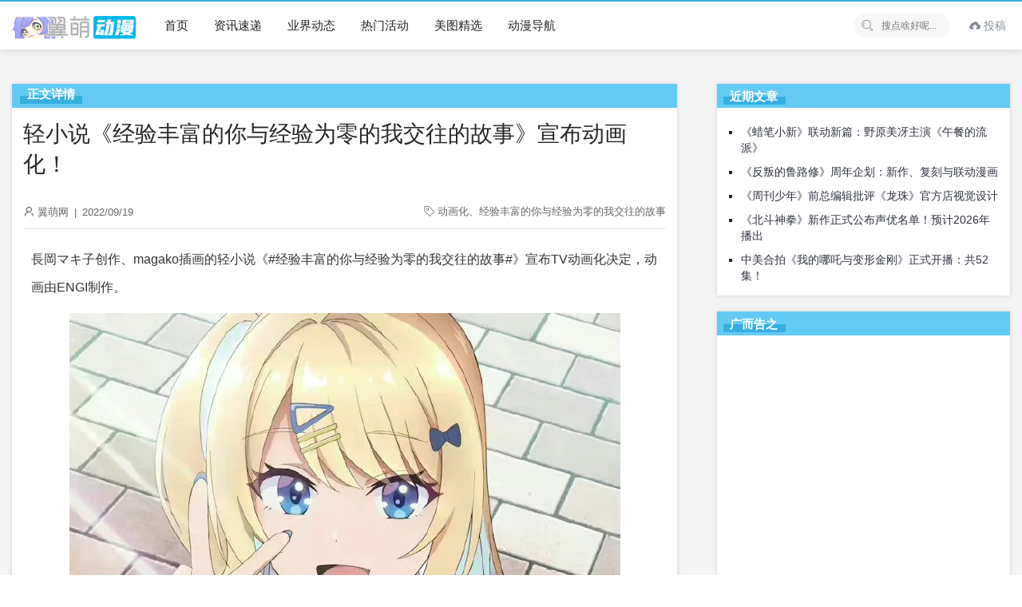

--- FILE ---
content_type: text/html; charset=UTF-8
request_url: https://www.yimoe.cc/article/4754.html
body_size: 6799
content:
<!doctype html>
<html lang="zh-CN">
<head>
<meta charset="UTF-8" />
<meta name="viewport" content="width=device-width, initial-scale=1" />
<title>轻小说《经验丰富的你与经验为零的我交往的故事》宣布动画化！ - 翼萌网</title>
<meta name="keywords" content="动画化,经验丰富的你与经验为零的我交往的故事" />
<meta name="description" content="長岡マキ子创作、magako插画的轻小说《#经验丰富的你与经验为零的我交往的故事#》宣布TV动画化决定，动画由ENGI制作。【STAFF】原作：長岡マキ子（フ" />
<link rel='stylesheet' id='ncHighlightCss-css'  href='https://www.yimoe.cc/wp-content/plugins/nicetheme-jimu/modules/base/assets/highlight/styles/a11y-dark.css?ver=0.6.9' media='all' />
<link rel='stylesheet' id='jimu-lightgallery-css'  href='https://www.yimoe.cc/wp-content/plugins/nicetheme-jimu/modules/base/assets/lightGallery/css/lightgallery.min.css?ver=0.6.9' media='all' />
<link rel='stylesheet' id='jimu-css'  href='https://www.yimoe.cc/wp-content/plugins/nicetheme-jimu/modules/jimu.css?ver=0.6.9' media='all' />
<link rel='stylesheet' id='layui-style-css'  href='https://www.yimoe.cc/layui/css/layui.css?ver=2.7.6' media='all' />
<link rel='stylesheet' id='little-style-css'  href='https://www.yimoe.cc/wp-content/themes/little/style.css?ver=5.5.11' media='all' />
<script src='https://www.yimoe.cc/wp-includes/js/jquery/jquery.js?ver=1.12.4-wp' id='jquery-core-js'></script>
<link href="/favicon.ico" rel="shortcut icon" />
</head>
<body class="post-template-default single single-post postid-4754 single-format-standard">
    <div class="multi-container">
        <header class="multi-header-box">
            <div class="multi-main-box">
                <div class="multi-logo-box multi-left">
                    <a href="https://www.yimoe.cc"><img src="/wp-content/themes/little/images/logo.png" alt="翼萌网"></a>
                </div>
                <div class="multi-header-menu multi-left layui-hide-xs">
                    <ul class="layui-nav multi-nav-white">
                        <li class="layui-nav-item"><a href="/" style="font-size: 15px;">首页</a></li>
<li class="layui-nav-item"><a href="https://www.yimoe.cc/news" style="font-size: 15px;">资讯速递</a></li>
<li class="layui-nav-item"><a href="https://www.yimoe.cc/news/yejie" style="font-size: 15px;">业界动态</a></li>
<li class="layui-nav-item"><a href="https://www.yimoe.cc/huodong" style="font-size: 15px;">热门活动</a></li>
<li class="layui-nav-item"><a href="https://www.yimoe.cc/meitu" style="font-size: 15px;">美图精选</a></li>
<li class="layui-nav-item"><a target="_blank" href="https://d.yimoe.cc/" style="font-size: 15px;">动漫导航</a></li>
                    </ul>
                </div>
                <div class="multi-xs-menu multi-right layui-show-xs-inline">
                    <i class="layui-icon layui-icon-more multi-xsmenu-js" style="font-size: 26px;"></i>
                    <div class="multi-xs-menu-data">
                        <div class="menu-data-bg"></div>
                        <ul class="layui-nav multi-nav-white layui-nav-tree">
                            <li class="layui-nav-item"><a href="/" style="font-size: 15px;">首页</a></li>
<li class="layui-nav-item"><a href="https://www.yimoe.cc/news" style="font-size: 15px;">资讯速递</a></li>
<li class="layui-nav-item"><a href="https://www.yimoe.cc/news/yejie" style="font-size: 15px;">业界动态</a></li>
<li class="layui-nav-item"><a href="https://www.yimoe.cc/huodong" style="font-size: 15px;">热门活动</a></li>
<li class="layui-nav-item"><a href="https://www.yimoe.cc/meitu" style="font-size: 15px;">美图精选</a></li>
<li class="layui-nav-item"><a target="_blank" href="https://d.yimoe.cc/" style="font-size: 15px;">动漫导航</a></li>
                        </ul>
                    </div>
                </div>

                <div class="multi-xs-menu multi-right layui-show-xs-inline">
                    <i class="layui-icon layui-icon-search multi-xssearch-js" style="font-size: 22px;font-weight: bold;"></i>
                    <div class="multi-xs-search-data">
                        <form action="https://www.yimoe.cc" method="get">
                            <button class="btn-search" type="submit"><i class="layui-icon layui-icon-search" style="font-size: 20px;opacity: .6"></i></button>
                            <input class="top-input" name="s" type="text" autocomplete="off" placeholder="搜点啥好呢..." title="搜点啥好呢...">
                        </form>
                        <span class="popsearch-close">
                            <i class="layui-icon layui-icon-close" style="font-size: 20px;"></i>
                        </span>
                    </div>
                </div>

                				
				<div class="multi-header-data multi-right">
										<ul class="layui-nav multi-nav-white layui-hide-xs">
						<li style="line-height: 58px;" class="layui-nav-item">
							<a href="/tougao" style="padding:0 5px;display:inline-block;color: #848e99!important;"><i class="layui-icon layui-icon-upload"></i> 投稿</a>
						</li>
					</ul>
                    
                </div>

                
                <div class="multi-header-search multi-right layui-hide-xs">
                    <form action="https://www.yimoe.cc" method="get">
                        <button class="iconfont-hd btn-search" type="submit"><i class="layui-icon layui-icon-search"></i></button>
                        <input class="top-input" name="s" type="text" autocomplete="off" placeholder="搜点啥好呢..." title="搜点啥好呢...">
                    </form>
                </div>
            </div>
        </header><!-- #masthead -->

        <div id="content" class="multi-content"><div class="multi-single-header layui-clear">
    <div class="multi-main-box">
        <div class="layui-col-md12">
            <div class="multi-breadcrimb-box"></div>
        </div>
    </div>
</div>

<div id="single-page" class="multi-content-area">
    <main class="multi-main-box">
        <div class="layui-row multi-content-main">
            <div class="layui-col-md8 layui-tmargin-15px multi-single-content" style="box-shadow:0 0 5px rgb(0 0 0 / 15%);padding:14px;border-top:30px solid #63caf3;background-color:#fff;">
            <span class="zhengwen">正文详情</span>
                
                <div class="layui-col-md12 multi-single-header">
                    <h1>轻小说《经验丰富的你与经验为零的我交往的故事》宣布动画化！</h1>                    <div class="multi-single-meta layui-clear">
                        <div class="multi-left">
                            <i class="layui-icon layui-icon-username" style="font-size:14px;"></i>
                            翼萌网                            <span style="padding:0 3px;">|</span>
                            <time datetime="2022-09-19 18:45:54">2022/09/19</time>
                                                    </div>
                        <div class="multi-right">
                            <div class="meta-tags multi-left" style="margin-left:15px;"><i class="layui-icon layui-icon-note" style="font-size:13px;"></i> <a href="https://www.yimoe.cc/article/tag/%e5%8a%a8%e7%94%bb%e5%8c%96" rel="tag">动画化</a>、<a href="https://www.yimoe.cc/article/tag/%e7%bb%8f%e9%aa%8c%e4%b8%b0%e5%af%8c%e7%9a%84%e4%bd%a0%e4%b8%8e%e7%bb%8f%e9%aa%8c%e4%b8%ba%e9%9b%b6%e7%9a%84%e6%88%91%e4%ba%a4%e5%be%80%e7%9a%84%e6%95%85%e4%ba%8b" rel="tag">经验丰富的你与经验为零的我交往的故事</a></div> 
                        </div>
                    </div>
                    <!-- .entry-meta -->
                </div>
                <div class="layui-col-md12" style="padding:0px 10px;">
                    <div class="multi-single-main">
                        <article id="post-4754" class="post-countent-data layui-text">
                            <div class="nc-light-gallery"><p>長岡マキ子创作、magako插画的轻小说《#经验丰富的你与经验为零的我交往的故事#》宣布TV动画化决定，动画由ENGI制作。</p>
<p><img alt="轻小说《经验丰富的你与经验为零的我交往的故事》宣布动画化！-翼萌网" class="aligncenter" src="https://i2.wp.com/tva4.sinaimg.com/mw690/6c72b0a3ly1h673lgww4bj20ku0tgmzg.jpg" /></p>
<p><img alt="轻小说《经验丰富的你与经验为零的我交往的故事》宣布动画化！-翼萌网" class="aligncenter" src="https://i2.wp.com/tva1.sinaimg.com/mw690/6c72b0a3ly1h673lgxciuj20ku0mimyd.jpg" /></p>
<p>【STAFF】<br />
原作：長岡マキ子（ファンタジア文庫『経験済みなキミと、経験ゼロなオレが、お付き合いする話。』／KADOKAWA刊）<br />
角色原案：magako<br />
监督：大庭秀昭<br />
系列构成：福田裕子<br />
角色设计：伊藤陽祐<br />
动画制作：ENGI</p>
</div>                        </article>
												<div class="cxtheme-view-share">
							<div class="bottom-single-data">
								<div class="layui-btn-container">
									<button class="layui-btn layui-btn-radius layui-btn-normal cxbtn-postlive cxajax-action-js " data-action="cxajax_postlive" data-postid="4754">
										<i class="layui-icon layui-icon-praise" style="position:relative;top:1px;"></i>
										<span> 0人点赞</span>
									</button>
								</div>
							</div>
						</div>
						<div style="margin-top:10px;padding:15px 5px 15px 10px;border-top:1px dashed #cecece;border-bottom:1px dashed #cecece;">
							<p><strong>所属分类：</strong><span class="layui-breadcrumb">
                    <a href="https://www.yimoe.cc/news/quwen" rel="category tag">热点推荐</a>/<a href="https://www.yimoe.cc/news" rel="category tag">资讯速递</a>                </span></p>
							<p style="padding-top: 8px;"><strong>本文地址：</strong><a href="https://www.yimoe.cc/article/4754.html" title="轻小说《经验丰富的你与经验为零的我交往的故事》宣布动画化！" target="_blank">https://www.yimoe.cc/article/4754.html</a></p>
							<p style="padding-top: 8px;"><strong>版权声明：</strong>本文在<a rel="license nofollow" target="_blank" href="/go.php?url=creativecommons.org/licenses/by-nc-sa/3.0/cn/">共享署名 3.0 协议</a>下提供，转载请注明出处。</p>
						</div>
                    </div>
                </div><!-- col.md12 -->

                                <div class="layui-col-md12 layui-tmargin-15px">
                    <div class="cxtheme-nextandprev-box">
                        <div class="cxnextadnprev-box cxprev-box">
                                                            <a href="https://www.yimoe.cc/article/4752.html" class="flex paged-item">
                                    <div class="paged-main" style="text-align: center;">
                                        <h5><i class="layui-icon layui-icon-left"></i> 上一篇</h5>
                                        <h3>TV动画《后宫之乌》，将于2022年10月1日开播！</h3>
                                    </div>
                                </a>
                                                        </div>
                        <div class="cxnextadnprev-box cxnext-box">
                                                            <a href="https://www.yimoe.cc/article/4757.html" class="flex paged-item">
                                    <div class="paged-main" style="text-align:center;">
                                        <h5>下一篇 <i class="layui-icon layui-icon-right"></i></h5>
                                        <h3>TV动画《更衣人偶坠入爱河》续篇制作决定！</h3>
                                    </div>
                                </a>
                                                        </div>
                    </div> <!-- nextandprev.end -->
                </div>
                
                
            </div>

            <div class="layui-col-md4 layui-ms-type multi-single-sidebar" id="float-sidebar">
    <div class="layui-col-md12 layui-tmargin-15px">
        
		<div id="recent-posts-2" class="widget widget_recent_entries">
		<h3><span>近期文章</span></h3>
		<ul>
											<li>
					<a href="https://www.yimoe.cc/article/11640.html">《蜡笔小新》联动新篇：野原美冴主演《午餐的流派》</a>
									</li>
											<li>
					<a href="https://www.yimoe.cc/article/11639.html">《反叛的鲁路修》周年企划：新作、复刻与联动漫画</a>
									</li>
											<li>
					<a href="https://www.yimoe.cc/article/11638.html">《周刊少年》前总编辑批评《龙珠》官方店视觉设计</a>
									</li>
											<li>
					<a href="https://www.yimoe.cc/article/11637.html">《北斗神拳》新作正式公布声优名单！预计2026年播出</a>
									</li>
											<li>
					<a href="https://www.yimoe.cc/article/11636.html">中美合拍《我的哪吒与变形金刚》正式开播：共52集！</a>
									</li>
					</ul>

		</div><div id="custom_html-5" class="widget_text widget widget_custom_html"><h3><span>广而告之</span></h3><div class="textwidget custom-html-widget"><script async src="https://pagead2.googlesyndication.com/pagead/js/adsbygoogle.js?client=ca-pub-3229424532502968" crossorigin="anonymous"></script>
<!-- 导航 -->
<ins class="adsbygoogle" style="display: inline-block; width: 100%; height: 300px;" data-ad-client="ca-pub-3229424532502968" data-ad-slot="7585592072"></ins>
<script>
     (adsbygoogle = window.adsbygoogle || []).push({});
</script></div></div><div id="tag_cloud-4" class="widget widget_tag_cloud"><h3><span>热门话题</span></h3><div class="tagcloud"><a href="https://www.yimoe.cc/article/tag/%e6%8f%92%e7%94%bb" class="tag-cloud-link tag-link-1163 tag-link-position-1" style="font-size: 12.21686746988pt;" aria-label="插画 (54个项目)">插画</a>
<a href="https://www.yimoe.cc/article/tag/%e6%bc%ab%e7%94%bb" class="tag-cloud-link tag-link-138 tag-link-position-2" style="font-size: 22pt;" aria-label="漫画 (208个项目)">漫画</a>
<a href="https://www.yimoe.cc/article/tag/%e5%b0%91%e5%a5%b3" class="tag-cloud-link tag-link-556 tag-link-position-3" style="font-size: 16.602409638554pt;" aria-label="少女 (99个项目)">少女</a>
<a href="https://www.yimoe.cc/article/tag/%e9%93%b6%e9%ad%82" class="tag-cloud-link tag-link-571 tag-link-position-4" style="font-size: 8.6746987951807pt;" aria-label="银魂 (33个项目)">银魂</a>
<a href="https://www.yimoe.cc/article/tag/%e5%a3%b0%e4%bc%98" class="tag-cloud-link tag-link-438 tag-link-position-5" style="font-size: 19.469879518072pt;" aria-label="声优 (147个项目)">声优</a>
<a href="https://www.yimoe.cc/article/tag/%e6%96%b0%e7%95%aa" class="tag-cloud-link tag-link-56 tag-link-position-6" style="font-size: 14.072289156627pt;" aria-label="新番 (69个项目)">新番</a>
<a href="https://www.yimoe.cc/article/tag/%e9%be%99%e7%8f%a0" class="tag-cloud-link tag-link-384 tag-link-position-7" style="font-size: 8.8433734939759pt;" aria-label="龙珠 (34个项目)">龙珠</a>
<a href="https://www.yimoe.cc/article/tag/%e6%97%a5%e6%9c%ac%e6%bc%ab%e7%94%bb" class="tag-cloud-link tag-link-559 tag-link-position-8" style="font-size: 8pt;" aria-label="日本漫画 (30个项目)">日本漫画</a>
<a href="https://www.yimoe.cc/article/tag/%e5%8a%a8%e7%94%bb" class="tag-cloud-link tag-link-152 tag-link-position-9" style="font-size: 20.481927710843pt;" aria-label="动画 (167个项目)">动画</a>
<a href="https://www.yimoe.cc/article/tag/%e5%8a%a8%e6%bc%ab" class="tag-cloud-link tag-link-315 tag-link-position-10" style="font-size: 16.602409638554pt;" aria-label="动漫 (99个项目)">动漫</a>
<a href="https://www.yimoe.cc/article/tag/%e6%bc%ab%e7%94%bb%e5%ae%b6" class="tag-cloud-link tag-link-632 tag-link-position-11" style="font-size: 12.21686746988pt;" aria-label="漫画家 (54个项目)">漫画家</a>
<a href="https://www.yimoe.cc/article/tag/%e6%b8%b8%e6%88%8f" class="tag-cloud-link tag-link-220 tag-link-position-12" style="font-size: 19.301204819277pt;" aria-label="游戏 (142个项目)">游戏</a>
<a href="https://www.yimoe.cc/article/tag/%e7%be%8e%e5%9b%be" class="tag-cloud-link tag-link-256 tag-link-position-13" style="font-size: 14.746987951807pt;" aria-label="美图 (77个项目)">美图</a>
<a href="https://www.yimoe.cc/article/tag/%e6%97%b6%e9%97%b4" class="tag-cloud-link tag-link-654 tag-link-position-14" style="font-size: 11.710843373494pt;" aria-label="时间 (50个项目)">时间</a>
<a href="https://www.yimoe.cc/article/tag/%e6%89%8b%e5%8a%9e" class="tag-cloud-link tag-link-124 tag-link-position-15" style="font-size: 10.867469879518pt;" aria-label="手办 (45个项目)">手办</a>
<a href="https://www.yimoe.cc/article/tag/%e6%bc%ab%e5%b1%95" class="tag-cloud-link tag-link-103 tag-link-position-16" style="font-size: 8.3373493975904pt;" aria-label="漫展 (31个项目)">漫展</a>
<a href="https://www.yimoe.cc/article/tag/%e7%94%bb%e5%b8%88" class="tag-cloud-link tag-link-504 tag-link-position-17" style="font-size: 10.192771084337pt;" aria-label="画师 (41个项目)">画师</a>
<a href="https://www.yimoe.cc/article/tag/%e6%96%b0%e6%b5%b7%e8%af%9a" class="tag-cloud-link tag-link-375 tag-link-position-18" style="font-size: 9.1807228915663pt;" aria-label="新海诚 (35个项目)">新海诚</a></div>
</div>    </div>
</div>
        </div>

    </main><!-- #main -->
		<div class="layui-row multi-xgpost-box layui-hide-xs">
		<div class="multi-main-box">
			<div class="multi-main-title" style="background-color:#63caf3;height:32px;margin:0;">
				<h2 style="border-bottom:solid 10px #35afe0;height:23px;color:#fff;font-weight:700;position:relative;top:-5px;padding:0 10px;">相关推荐</h2>
			</div>
            <ul class="multi-postlist layui-clear" style="background-color:#fff;">
                <li><div class="post-archive transform-scale"><a href="https://www.yimoe.cc/article/11640.html"><div class="scale-thumb-box"><div class="post-thumb-box"><img src="/img/jiazai2.gif" lay-src="https://images.ali213.net/picfile/pic/2025/12/07/584_2025120791730733.png" class="fengmian"><span class="overlay"></span></div></div></a><div class="post-meta-box"><a href="https://www.yimoe.cc/article/11640.html"><h3>《蜡笔小新》联动新篇：野原美冴主演《午餐的流派》</h3><div class="post-metadata"><span class="multi-left"><i class="layui-icon layui-icon-time" style="position:relative;top:1px; font-size:15px;"></i> 刚刚</span><span class="multi-right"><i class="layui-icon layui-icon-praise" style="position:relative;top:2px;"></i> 0</span></div></a></div></div></li><li><div class="post-archive transform-scale"><a href="https://www.yimoe.cc/article/11639.html"><div class="scale-thumb-box"><div class="post-thumb-box"><img src="/img/jiazai2.gif" lay-src="https://images.ali213.net/picfile/pic/2025/12/07/584_2025120785258390.png" class="fengmian"><span class="overlay"></span></div></div></a><div class="post-meta-box"><a href="https://www.yimoe.cc/article/11639.html"><h3>《反叛的鲁路修》周年企划：新作、复刻与联动漫画</h3><div class="post-metadata"><span class="multi-left"><i class="layui-icon layui-icon-time" style="position:relative;top:1px; font-size:15px;"></i> 刚刚</span><span class="multi-right"><i class="layui-icon layui-icon-praise" style="position:relative;top:2px;"></i> 0</span></div></a></div></div></li><li><div class="post-archive transform-scale"><a href="https://www.yimoe.cc/article/11638.html"><div class="scale-thumb-box"><div class="post-thumb-box"><img src="/img/jiazai2.gif" lay-src="https://images.ali213.net/picfile/pic/2025/12/07/584_2025120782901522.jpg" class="fengmian"><span class="overlay"></span></div></div></a><div class="post-meta-box"><a href="https://www.yimoe.cc/article/11638.html"><h3>《周刊少年》前总编辑批评《龙珠》官方店视觉设计</h3><div class="post-metadata"><span class="multi-left"><i class="layui-icon layui-icon-time" style="position:relative;top:1px; font-size:15px;"></i> 刚刚</span><span class="multi-right"><i class="layui-icon layui-icon-praise" style="position:relative;top:2px;"></i> 0</span></div></a></div></div></li><li><div class="post-archive transform-scale"><a href="https://www.yimoe.cc/article/11637.html"><div class="scale-thumb-box"><div class="post-thumb-box"><img src="/img/jiazai2.gif" lay-src="https://images.ali213.net/picfile/pic/2025/12/07/584_2025120774453678.png" class="fengmian"><span class="overlay"></span></div></div></a><div class="post-meta-box"><a href="https://www.yimoe.cc/article/11637.html"><h3>《北斗神拳》新作正式公布声优名单！预计2026年播出</h3><div class="post-metadata"><span class="multi-left"><i class="layui-icon layui-icon-time" style="position:relative;top:1px; font-size:15px;"></i> 刚刚</span><span class="multi-right"><i class="layui-icon layui-icon-praise" style="position:relative;top:2px;"></i> 0</span></div></a></div></div></li>            </ul>
        </div>
    </div>
    </div><!-- #primary -->

	<footer class="multi-footer">
        <div class="multi-main-box">
            <div class="footer-content-box" style="font-size:13px;">
                <div class="aboutus_link layui-hide-xs">
                     <a target="_blank" rel="noopener noreferrer" href="/topic/aboutus/">关于本站</a>
<a href="https://www.yimoe.cc/sm">服务声明</a>
<a target="_blank" rel="noopener noreferrer" href="https://weibo.com/kankl">官方微博</a>
<a target="_blank" rel="noopener noreferrer" href="/hezuo#lg=1&#038;slide=0">商务合作</a>
                </div>
                <div class="footer-desc">
                    <span class="layui-hide-xs">如有侵犯您权益的内容，请将邮件发送到：<a target="_blank" rel="nofollow" href="mailto:acgxc@qq.com" title="acgxc@qq.com" style="color:#c7c7c7">投诉邮箱</span>                </div>
                <div class="layui-btn layui-btn-primary footer-email-box" style="width:42px;height:42px;border:0;padding:0px 0px;">
					<a href="/wxgzh#lg=1&slide=0" rel="noopener noreferrer nofollow" target="_blank" title="关注公众号">
						<img src="/wp-content/uploads/2022/10/2022100607571290.png" alt="公众号" style="width: 42px;height: 42px;"></a>
                </div>
            </div>
                                </div>
        <div class="footer-copyright">
			<div class="multi-main-box">
				<span><span style="font-size: 13px">Copyright © 2013-2025 <a href="/" target="_blank" title="翼萌网" style="color:#b1afaf">Yimoe.</a>  All Rights Reserved.</span></span>
				<span class="multi-right layui-hide-xs" style="font-size: 13px;">综合动漫门户</span>
			</div>
		</div>
	</footer><!-- #colophon -->

</div><!-- #page -->
<script>
var _hmt = _hmt || [];
(function() {
  var hm = document.createElement("script");
  hm.src = "https://hm.baidu.com/hm.js?b881d0263d28a53943ab7784d746784b";
  var s = document.getElementsByTagName("script")[0]; 
  s.parentNode.insertBefore(hm, s);
})();
</script>
<script src='https://www.yimoe.cc/wp-content/plugins/nicetheme-jimu/modules/base/assets/highlight/highlight.pack.js?ver=0.6.9' id='ncHighlightJs-js'></script>
<script src='https://www.yimoe.cc/wp-content/plugins/nicetheme-jimu/modules/base/assets/lightGallery/js/lightgallery-all.min.js?ver=0.6.9' id='jimu-lightgallery-js'></script>
<script src='https://www.yimoe.cc/wp-content/plugins/nicetheme-jimu/modules/base/assets/lightGallery/js/lightgallery-load.min.js?ver=0.6.9' id='jimu-lightgallery-load-js'></script>
<script src='https://www.yimoe.cc/wp-content/plugins/nicetheme-jimu/modules/jimu.js?ver=0.6.9' id='jimu-js'></script>
<script src='https://www.yimoe.cc/layui/layui.js?ver=2.7.6' id='layui-js-js'></script>
<script id='little-js-js-extra'>
var cxtheme = {"themedir":"https:\/\/www.yimoe.cc\/wp-content\/themes\/little","ajaxurl":"https:\/\/www.yimoe.cc\/wp-admin\/admin-ajax.php"};
</script>
<script src='https://www.yimoe.cc/wp-content/themes/little/js/main.js?ver=5.5.11' id='little-js-js'></script>

<script type="text/javascript">
layui.use('flow', function(){var flow = layui.flow;flow.lazyimg(); });
</script>
<!-- 折叠JS -->
<script type="text/javascript">jQuery(document).ready(function(jQuery){jQuery('.collapseButton').click(function(){jQuery(this).parent().parent().find('.xContent').slideToggle('slow')})});</script>
</body>
</html>

--- FILE ---
content_type: text/html; charset=utf-8
request_url: https://www.google.com/recaptcha/api2/aframe
body_size: 270
content:
<!DOCTYPE HTML><html><head><meta http-equiv="content-type" content="text/html; charset=UTF-8"></head><body><script nonce="dJNAwmBRZrOKWqX2ZgGgYA">/** Anti-fraud and anti-abuse applications only. See google.com/recaptcha */ try{var clients={'sodar':'https://pagead2.googlesyndication.com/pagead/sodar?'};window.addEventListener("message",function(a){try{if(a.source===window.parent){var b=JSON.parse(a.data);var c=clients[b['id']];if(c){var d=document.createElement('img');d.src=c+b['params']+'&rc='+(localStorage.getItem("rc::a")?sessionStorage.getItem("rc::b"):"");window.document.body.appendChild(d);sessionStorage.setItem("rc::e",parseInt(sessionStorage.getItem("rc::e")||0)+1);localStorage.setItem("rc::h",'1765149277220');}}}catch(b){}});window.parent.postMessage("_grecaptcha_ready", "*");}catch(b){}</script></body></html>

--- FILE ---
content_type: text/css
request_url: https://www.yimoe.cc/wp-content/plugins/nicetheme-jimu/modules/jimu.css?ver=0.6.9
body_size: 6860
content:
/*
            /$$
    /$$    /$$$$
   | $$   |_  $$    /$$$$$$$
 /$$$$$$$$  | $$   /$$_____/
|__  $$__/  | $$  |  $$$$$$
   | $$     | $$   \____  $$
   |__/    /$$$$$$ /$$$$$$$/
          |______/|_______/
================================
        Keep calm and get rich.
                    Is the best.
*/


/*--------------------------------------------------------------
    popup css
--------------------------------------------------------------*/
.nice-tips,
.nice-popup {
    position: fixed;
    display: -webkit-box;
    display: -ms-flexbox;
    display: flex;
    -webkit-box-align: center;
    -ms-flex-align: center;
    align-items: center;
    -webkit-box-pack: center;
    -ms-flex-pack: center;
    justify-content: center;
    left: 0;
    top: 0;
    height: 100%;
    width: 100%;
    opacity: 0;
    visibility: hidden;
    z-index: 999;
    overflow-x: hidden;
    overflow-y: auto;
}

.nice-tips-open,
.nice-popup-open {
    opacity: 1;
    visibility: visible;
}

.nice-tips-overlay,
.nice-popup-overlay {
    position: fixed;
    top: 0;
    left: 0;
    width: 100%;
    height: 100vh;
    background-color: rgba(0, 0, 0, 0.3);
    opacity: 0;
    visibility: hidden;
}

.nice-tips-open .nice-tips-overlay,
.nice-popup-open .nice-popup-overlay {
    opacity: 1;
    visibility: visible;
    pointer-events: auto;
}


/*--------------------------------------------------------------
    popup size
--------------------------------------------------------------*/

.nice-tips-body,
.nice-popup-body {
    position: relative;
    width: 100%;
    max-width: 450px;
    padding-top: 2rem;
    padding-bottom: 2rem;
    -webkit-transform: translateY(-40px);
    -ms-transform: translateY(-40px);
    transform: translateY(-40px);
    opacity: 0;
    visibility: hidden;
    -webkit-transition: all .3s ease-in-out;
    -o-transition: all .3s ease-in-out;
    transition: all .3s ease-in-out;
}

@media (max-width: 575.98px) {

    .nice-tips-body,
    .nice-popup-body {
        width: 92%;
    }
}

.nice-tips-open .nice-tips-body,
.nice-popup-open .nice-popup-body {
    -webkit-transform: translateY(0);
    -ms-transform: translateY(0);
    transform: translateY(0);
    pointer-events: auto;
    opacity: 1;
    visibility: visible;
}

.nice-tips-xl .nice-tips-body,
.nice-popup-xl .nice-popup-body {
    max-width: 790px;
}

.nice-tips-lg .nice-tips-body,
.nice-popup-lg .nice-popup-body {
    max-width: 750px;
}

.nice-tips-md .nice-tips-body,
.nice-popup-md .nice-popup-body {
    max-width: 540px;
}

.nice-tips-sm .nice-tips-body,
.nice-popup-sm .nice-popup-body {
    max-width: 300px;
    width: auto;
}

.nice-tips-nopd .nice-tips-body,
.nice-popup-nopd .nice-popup-body {
    max-width: 340px;
}

@media (min-width:768px) and (max-width:991.98px) {

    .nice-tips-xl .nice-tips-body,
    .nice-popup-xl .nice-popup-body {
        max-width: 670px;
    }
}

@media (max-width:767.98px) {

    .nice-tips-xl .nice-tips-body,
    .nice-popup-xl .nice-popup-body {
        height: 100vh;
    }
    
    .nice-tips-nopd .nice-tips-body,
    .nice-popup-nopd .nice-popup-body {
        width: 75%;
    }

    .nice-tips-md .nice-tips-body,
    .nice-popup-md .nice-popup-body {
        width: 92%;
    }
}

/*--------------------------------------------------------------
    popup content
--------------------------------------------------------------*/

.nice-tips-content,
.nice-popup-content {
    background: #fff;
    padding: 1.25rem;
    position: relative;
    border-radius: 6px;
    border-radius: var(--radius-md);
}

.nice-tips-xl .nice-tips-content,
.nice-popup-xl .nice-popup-content {
    padding: 0;
    border: 0;
    width: 100%;
    height: auto;
    overflow: hidden;
}

.nice-tips-lg .nice-tips-content,
.nice-popup-lg .nice-popup-content {
    padding: 0;
    border: 0;
    border-radius: 6px;
    border-radius: var(--radius-md);
}

.nice-tips-sm .nice-tips-content,
.nice-popup-sm .nice-popup-content {
    padding: 2rem;
    padding: 1.75rem 2.5rem;
}

.nice-tips-nopd .nice-tips-content,
.nice-popup-nopd .nice-popup-content {
    padding: 0;
    border: 0;
}

@media (max-width:767.98px) {

    .nice-tips-content,
    .nice-popup-content {
        padding: 1rem;
    }

    .nice-tips-xl .nice-tips-body .nice-tips-content,
    .nice-popup-xl .nice-popup-body .nice-popup-content {
        -webkit-box-shadow: none;
        box-shadow: none;
        border-radius: 0;
        height: 100vh;
    }

    .nice-tips-xl .nice-tips-close .svg-white,
    .nice-popup-xl .nice-popup-close .svg-white {
        width: 20px;
        height: 20px;
    }

    .nice-tips-xl .nice-tips-close .svg-dark,
    .nice-popup-xl .nice-popup-close .svg-dark {
        display: none;
        width: 20px;
        height: 20px;
    }
}


/*--------------------------------------------------------------
    error content
--------------------------------------------------------------*/
.nice-popup-error {
    -webkit-box-align: start;
    -ms-flex-align: start;
    align-items: flex-start;
}

.nice-popup-error .nice-popup-content {
    padding: .5rem 1.5rem;
    border: 0;
    color: #fff;
    border-radius: 50px !important;
    background-color: rgba(0, 0, 0, .9);
    -webkit-transition: all .3s ease-in-out;
    -o-transition: all .3s ease-in-out;
    transition: all .3s ease-in-out;
    -webkit-transform: scale(.8);
    -ms-transform: scale(.8);
    transform: scale(.8);
}

.nice-popup-error.nice-popup-open .nice-popup-content {
    padding: 1rem 2.5rem;
    -webkit-transform: scale(1.0);
    -ms-transform: scale(1.0);
    transform: scale(1.0);
}

@media (max-width: 991.98px) {
    .nice-popup-error .nice-popup-content {
        font-size: .75rem;
    }

    .nice-popup-error.nice-popup-open .nice-popup-content {
        padding: .75rem 2.5rem;
    }
}

/*--------------------------------------------------------------
    hidden body
--------------------------------------------------------------*/

.nice-popup-hidden {
    overflow: hidden;
}

/*--------------------------------------------------------------
    tips close btn
--------------------------------------------------------------*/

.nice-tips-close,
.nice-popup-close {
    position: absolute;
    bottom: 0;
    left: 0;
    width: 100%;
    z-index: 99;
    cursor: pointer;
    text-align: center;
    -webkit-transform: translateY(25%);
    -ms-transform: translateY(25%);
    transform: translateY(25%);
}

.nice-tips-close .svg-white,
.nice-popup-close .svg-white {
    display: inline-block;
    background-image: url("[data-uri]");
    background-size: contain;
    background-position: center;
    background-repeat: no-repeat;
    vertical-align: middle;
    width: 28px;
    height: 28px;
}

.nice-tips-close .svg-dark,
.nice-popup-close .svg-dark {
    display: none;
    background-image: url("[data-uri]");
    background-size: contain;
    background-position: center;
    background-repeat: no-repeat;
    vertical-align: middle;
    width: 28px;
    height: 28px;
}

@media (max-width:767.98px) {

    .nice-tips-xl .nice-tips-close,
    .nice-popup-xl .nice-popup-close {
        bottom: auto;
        left: auto;
        top: 10px;
        right: 10px;
        width: auto;
    }
}


/*--------------------------------------------------------------
    post cover style
--------------------------------------------------------------*/
.cover-image {
    position: relative;
    overflow: hidden;
    border-radius: .22rem .22rem 0 0;
    padding: 0;
}

.cover-overlay {
    position: absolute;
    left: 0;
    top: 0;
    width: 100%;
    height: 100%;
    -webkit-filter: blur(10px);
    filter: blur(20px);
    z-index: -1;
}

.cover-overlay:before {
    content: '';
    position: absolute;
    left: 0;
    top: 0;
    width: 100%;
    height: 100%;
    background-color: #000;
    opacity: .11;
}

.cover-share {
    text-align: center;
    padding: 1rem 0;
    border-top: 1px solid #f4f6f9;
}

.cover-share a {
    color: #8a92a9;
    padding: .25rem;
    margin: .25rem;
    font-size: 1.125rem;
}

.cover-share a:hover {
    color: #062743;
}

.cover-text {
    text-align: center;
    position: absolute;
    top: 0px;
    left: 0;
    width: 100%;
    z-index: 44;
    cursor: pointer;
    -webkit-transform: translateY(-125%);
    -ms-transform: translateY(-125%);
    transform: translateY(-125%);
    text-align: center;
    color: #fff;
    font-size: .875rem;
}

.svg-blocks {
    display: block;
    background-position: center;
    background-repeat: no-repeat;
    background-size: contain;
    width: 30px;
    height: 30px;
}

.svg-film-line {
    background-image: url('[data-uri]');
}

.svg-zip-line {
    background-image: url('[data-uri]');
}

.svg-word-line {
    background-image: url('[data-uri]');
}

.svg-text-line {
    background-image: url('[data-uri]');
}

.svg-music-line {
    background-image: url('[data-uri]');
}

.svg-code-line {
    background-image: url('[data-uri]');
}

.svg-baidu-line {
    background-image: url('[data-uri]');
}

--- FILE ---
content_type: text/css
request_url: https://www.yimoe.cc/wp-content/themes/little/style.css?ver=5.5.11
body_size: 7363
content:
@charset "UTF-8";

.multi-main-box {
  margin: 0 auto;
  width: 100%;
  max-width: 1280px;
}

.multi-left {
  float: left;
}

.multi-right {
  float: right;
}

.multi-nav-white {
  background-color: #fff !important;
  color: #666 !important;
  padding-right: 0;
}

.multi-nav-white a {
  color: #222 !important;
}

.multi-nav-white .layui-nav-more {
  border-color: #191818 transparent transparent;
  border-top-color: rgba(93, 91, 91, 0.7);
}

.multi-nav-white .layui-nav-mored,
.multi-nav-white .layui-nav-itemed > a .layui-nav-more {
  margin-top: -2px;
}

.multi-nav-white.layui-nav-tree .layui-nav-child dd.layui-this,
.multi-nav-white.layui-nav-tree .layui-nav-child dd.layui-this a,
.multi-nav-white.layui-nav-tree .layui-this,
.multi-nav-white.layui-nav-tree .layui-this > a,
.multi-nav-white.layui-nav-tree .layui-this > a:hover {
  background-color: #2d303c;
  color: #fff !important;
}

.overlay {
  width: 100%;
  height: 100%;
  background-color: rgba(0, 0, 0, 0.3);
  position: absolute;
  opacity: .3;
  top: 0;
  left: 0;
  -webkit-transition: opacity 0.3s ease-in-out;
  -moz-transition: opacity 0.3s ease-in-out;
  -o-transition: opacity 0.3s ease-in-out;
  transition: opacity 0.3s ease-in-out;
}

@media screen and (max-width: 1280px) {
  .multi-main-box {
    padding-left: 15px;
    padding-right: 15px;
    box-sizing: border-box;
  }
}

.multi-main-title {
  text-align: center;
  position: relative;
  margin-bottom: 10px;
}

.multi-main-title h2 {
  display: inline-block;
  font-size: 16px;
  color: #2e323e;
  height: 43px;
  line-height: 45px;
  margin: 0px 11px;
  padding: 0 6px;
}

.multi-main-title h2:hover {
  border-bottom: 4px solid #35afe0;
}

.multi-main-title i {
  position: relative;
  font-size: 25px;
  right: 120px;
  color: #09bcea;
  top: 4px;
}

.layui-rpadding-15px {
  padding: 15px;
  box-sizing: border-box;
}

.layui-tmargin-15px {
  margin-top: 15px;
}

.layui-borradius {
  box-shadow: 0 0 10px rgba(0, 0, 0, 0.15);
  border-radius: 4px;
}

/* header */
.multi-header-box {
  background: #fff;
  line-height: 60px;
  box-shadow: 0 0 10px rgba(0, 0, 0, 0.15);
  height: 60px;
}

.multi-header-box .multi-logo-box img {
  height: 50px;
  width: auto;
}

.multi-header-box .layui-nav .layui-nav-child .layui-nav-item {
  display: block;
  line-height: 35px;
}

.multi-header-box .layui-nav .layui-this:after {
  background-color: #09bcea;
  height: 4px;
  width: 26px;
  left: 50%;
  margin-left: -13px;
}

.multi-header-box .multi-header-menu .layui-nav-item a {
  padding: 0;
  margin: 0 16px;
}

.multi-header-box .layui-nav-bar {
  display: none;
}

.multi-header-box .multi-header-search {
  border-radius: 20px;
  margin-top: 15px;
  width: 120px;
  position: relative;
  max-width: 15vw;
  margin-left: 30px;
  height: 30px;
  line-height: 28px;
  padding-left: 35px;
  box-sizing: border-box;
  background-color: #f7f7f7;
}

.multi-header-box .multi-header-search .btn-search {
  background-color: transparent;
  border: none;
  color: #848e99;
  cursor: pointer;
  margin: 0 2px 0 16px;
  position: absolute;
  line-height: 28px;
  left: -7px;
  top: 1px;
}

.multi-header-box .multi-header-search .top-input {
  border: none;
  color: #848e99;
  font-size: 12px;
  width: 80px;
  box-shadow: none;
  outline: 0;
  max-width: 11vw;
  height: 20px;
  box-sizing: border-box;
  background: none;
}

li.layui-nav-item.layui-this a {
  color: #09bcea!important;
}

li.layui-nav-item a:hover {
  color: #09bcea!important;
}
/*
 *  Owl Carousel - Core
 */
.owl-carousel {
  display: none;
  width: 100%;
  -webkit-tap-highlight-color: transparent;
  /* position relative and z-index fix webkit rendering fonts issue */
  position: relative;
  z-index: 1;
}

.owl-carousel .owl-stage {
  position: relative;
  -ms-touch-action: pan-Y;
  touch-action: manipulation;
  -moz-backface-visibility: hidden;
  /* fix firefox animation glitch */
}

.owl-carousel .owl-stage:after {
  content: ".";
  display: block;
  clear: both;
  visibility: hidden;
  line-height: 0;
  height: 0;
}

.owl-carousel .owl-stage-outer {
  position: relative;
  overflow: hidden;
  /* fix for flashing background */
  -webkit-transform: translate3d(0px, 0px, 0px);
}

.owl-carousel .owl-wrapper,
.owl-carousel .owl-item {
  -webkit-backface-visibility: hidden;
  -moz-backface-visibility: hidden;
  -ms-backface-visibility: hidden;
  -webkit-transform: translate3d(0, 0, 0);
  -moz-transform: translate3d(0, 0, 0);
  -ms-transform: translate3d(0, 0, 0);
}

.owl-carousel .owl-item {
  position: relative;
  min-height: 1px;
  float: left;
  -webkit-backface-visibility: hidden;
  -webkit-tap-highlight-color: transparent;
  -webkit-touch-callout: none;
}

.owl-carousel .owl-item img {
  display: block;
  width: 100%;
}

.owl-carousel .owl-nav.disabled,
.owl-carousel .owl-dots.disabled {
  display: none;
}

.owl-carousel .owl-nav .owl-prev,
.owl-carousel .owl-nav .owl-next,
.owl-carousel .owl-dot {
  cursor: pointer;
  -webkit-user-select: none;
  -khtml-user-select: none;
  -moz-user-select: none;
  -ms-user-select: none;
  user-select: none;
}

.owl-carousel .owl-nav button.owl-prev,
.owl-carousel .owl-nav button.owl-next,
.owl-carousel button.owl-dot {
  background: none;
  color: inherit;
  border: none;
  padding: 0 !important;
  font: inherit;
}

.owl-carousel.owl-loaded {
  display: block;
}

.owl-carousel.owl-loading {
  opacity: 0;
  display: block;
}

.owl-carousel.owl-hidden {
  opacity: 0;
}

.owl-carousel.owl-refresh .owl-item {
  visibility: hidden;
}

.owl-carousel.owl-drag .owl-item {
  touch-action: pan-y;
  -webkit-user-select: none;
  -moz-user-select: none;
  -ms-user-select: none;
  user-select: none;
}

.owl-carousel.owl-grab {
  cursor: move;
  cursor: grab;
}

.owl-carousel.owl-rtl {
  direction: rtl;
}

.owl-carousel.owl-rtl .owl-item {
  float: right;
}

/* No Js */
.no-js .owl-carousel {
  display: block;
}

/*
 *  Owl Carousel - Animate Plugin
 */
.owl-carousel .animated {
  animation-duration: 1000ms;
  animation-fill-mode: both;
}

.owl-carousel .owl-animated-in {
  z-index: 0;
}

.owl-carousel .owl-animated-out {
  z-index: 1;
}

.owl-carousel .fadeOut {
  animation-name: fadeOut;
}

@keyframes fadeOut {
  0% {
    opacity: 1;
  }
  100% {
    opacity: 0;
  }
}

/*
 * 	Owl Carousel - Auto Height Plugin
 */
.owl-height {
  transition: height 500ms ease-in-out;
}

/*
 * 	Owl Carousel - Lazy Load Plugin
 */
.owl-carousel .owl-item {
/**
This is introduced due to a bug in IE11 where lazy loading combined with autoheight plugin causes a wrong
calculation of the height of the owl-item that breaks page layouts
*/
}

.owl-carousel .owl-item .owl-lazy {
  opacity: 0;
  transition: opacity 400ms ease;
}

.owl-carousel .owl-item .owl-lazy[src^=""], .owl-carousel .owl-item .owl-lazy:not([src]) {
  max-height: 0;
}

.owl-carousel .owl-item img.owl-lazy {
  transform-style: preserve-3d;
}

/*
 * 	Default theme - Owl Carousel CSS File
 */
.owl-theme .owl-nav {
  margin-top: 10px;
  text-align: center;
  -webkit-tap-highlight-color: transparent;
}

.owl-theme .owl-nav [class*='owl-'] {
  color: #FFF;
  font-size: 14px;
  margin: 5px;
  padding: 4px 7px;
  background: #D6D6D6;
  display: inline-block;
  cursor: pointer;
  border-radius: 3px;
}

.owl-theme .owl-nav [class*='owl-']:hover {
  background: #869791;
  color: #FFF;
  text-decoration: none;
}

.owl-theme .owl-nav .disabled {
  opacity: 0.5;
  cursor: default;
}

.owl-theme .owl-nav.disabled + .owl-dots {
  margin-top: 10px;
}

.owl-theme .owl-dots {
  text-align: center;
  -webkit-tap-highlight-color: transparent;
  display: inline-block;
  position: absolute;
  padding: 5px 3px 7px;
  right: 10px;
  top: -6px;
}

.owl-theme .owl-dots .owl-dot {
  display: inline-block;
  zoom: 1;
  *display: inline;
}

.owl-theme .owl-dots .owl-dot span {
  width: 10px;
  height: 5px;
  margin: 0 3px;
  background: #D6D6D6;
  display: block;
  -webkit-backface-visibility: visible;
  transition: opacity 200ms ease;
}

.owl-theme .owl-dots .owl-dot.active span, .owl-theme .owl-dots .owl-dot:hover span {
  background: #869791;
}

.owl-theme .owl-dots .owl-dot.active span {
  width: 18px;
}

.multi-slide-box {
  padding: 40px 0;
  box-shadow: 0 0 10px rgba(0, 0, 0, 0.15);
  position: relative;
  background: linear-gradient(7deg, #2e323e 0, #fff 100%);
  /* background: #fff url(https://www.kankelu.com/img/banner-bj.jpg) center top no-repeat; */
}

.multi-slide-box .slide-left-box {
  width: 45%;
  float: left;
  box-shadow: 0 0 10px rgba(0, 0, 0, 0.15);
  border-radius: 3px;
  overflow: hidden;
}

.multi-slide-box .slide-right-box {
  width: 55%;
  float: left;
}

.multi-slide-box .slide-right-box .slide-right-postlist {
  margin-top: -30px;
}

.multi-slide-box .slide-right-box .item {
  width: 50%;
  padding-left: 33px;
  padding-top: 30px;
  box-sizing: border-box;
  float: left;
}

.slide-post-archive {
  background-color: #2b2c31;
}

.slide-post-archive .post-thumb-box {
  background-size: cover;
  background-position: center;
  background-repeat: no-repeat;
  background-color: #2e323e;
  padding-top: 55%;
  position: relative;
}

.slide-post-archive .post-meta-box {
  padding: 20px;
}

.slide-post-archive .post-meta-box h3 {
  margin-bottom: 10px;
  color: #fff;
  overflow: hidden;
  text-overflow: ellipsis;
  white-space: nowrap;
}

.slide-post-archive .post-meta-box p {
  color: #666;
  display: -webkit-box;
  -webkit-line-clamp: 3;
  -webkit-box-orient: vertical;
  overflow: hidden;
  text-overflow: ellipsis;
}

.rslide-post-archive {
  background-color: #24262d;
  border-radius: 3px;
  overflow: hidden;
  box-shadow: 0 0 10px rgba(0, 0, 0, 0.15);
  position: relative;
}

.rslide-post-archive .post-thumb-box {
  background-size: cover;
  background-position: center;
  background-repeat: no-repeat;
  background-color: #2e323e;
  padding-top: 65%;
  position: relative;
}

.rslide-post-archive .post-meta-box {
  position: absolute;
  bottom: 0;
  width: 100%;
  padding: 10px;
  box-sizing: border-box;
  -moz-box-sizing: border-box;
  -webkit-box-sizing: border-box;
  -webkit-transition: all 0.2s ease;
  -moz-transition: all 0.2s ease;
  transition: all 0.2s ease;
  background-color: #00000088;
  color: #eee;
}

.rslide-post-archive .post-meta-box h3 {
  font-size: 15px;
  color: #e6e6e6;
  display: -webkit-box;
  -webkit-line-clamp: 2;
  -webkit-box-orient: vertical;
  overflow: hidden;
  text-overflow: ellipsis;
}

/* index tag */
.multi-indexmenu-box {
  position: relative;
  box-shadow: 0 0 5px rgba(0, 0, 0, 0.10);
  padding: 8px 0;
  background-color: #fff !important;
}

.multi-indexmenu-box > div {
  padding: 0 160px 0 73px;
  box-sizing: border-box;
  position: relative;
  height: 30px;
  line-height: 30px;
}

.multi-indexmenu-box > div h2 {
  position: absolute;
  left: 0;
  top: 0;
  font-size: 15px;
}

.multi-indexmenu-box > div .indexmenu-right-more {
  position: absolute;
  right: 0;
  top: 0;
  padding-left: 20px;
}

.multi-indexmenu-box > div .indexmenu-right-more:before {
  content: " ";
  height: 15px;
  width: 2px;
  background: #adabab;
  position: absolute;
  top: 8px;
  left: 10px;
}

.multi-indexmenu-box > div .indexmenu-right-more span {
  padding: 0 5px;
  color: #dd4646;
}

.multi-indexmenu-box .wp-tag-cloud {
  display: inline-block;
  height: 30px;
  overflow: hidden;
}

.multi-indexmenu-box .wp-tag-cloud li {
  float: left;
}

.multi-indexmenu-box .wp-tag-cloud li a {
  display: inline-block;
  padding: 0 10px;
  font-size: 13px !important;
}

.multi-indexmenu-box .wp-tag-cloud li a:hover, .multi-indexmenu-box .wp-tag-cloud li a .on {
  background: #2e323e;
  border-radius: 20px;
  color: #fff;
}

/* backcolor row */
.multi-backcolor {
  position: relative;
}

.multi-backcolor:nth-child(odd) {
  background-color: #f3f6fb;
}

.multi-postlist-box {
  padding: 25px 0 60px 0;
  background: #fff;
}

.multi-postlist-box .multi-postlist {
  margin: 0 -15px;
}

.multi-postlist-box .multi-postlist li {
  width: 25%;
  float: left;
  padding: 15px;
  box-sizing: border-box;
}

.post-archive {
  background-color: #fff;
  border-radius: 2px;
  overflow: hidden;
  box-shadow: 0px 0px 5px rgb(0 0 0 / 10%);
  position: relative;
  padding-bottom: 100px;
}

.post-archive:hover {
  box-shadow: 0px 0px 5px rgb(0 0 0 / 30%);
}

.post-archive .post-thumb-box {
  background-color: #2e323e;
  padding-top: 60%;
  position: relative;
  border-radius: 2px;
}

.post-archive .post-meta-box {
  position: absolute;
  bottom: 0;
  width: 100%;
  padding: 10px;
  box-sizing: border-box;
}

.post-archive .post-meta-box h3 {
  font-size: 14px;
  color: #161e27;
  height: 44px;
  line-height: 22px;
  overflow: hidden;
  display: -webkit-box;
  -webkit-line-clamp: 2;
  -webkit-box-orient: vertical;
  overflow: hidden;
  text-overflow: ellipsis;
}

.post-archive .post-meta-box .post-metadata {
  height: 20px;
  line-height: 20px;
  color: #666;
  font-size: 12px;
  margin: 8px -5px 0 -5px;
  overflow: hidden;
  border-top: 1px solid #e9eaed;
  padding-top: 8px;
}

.post-archive .post-meta-box .post-metadata span {
  margin: 0 5px;
}

/*--------------------------------------------------------------
    pagination
--------------------------------------------------------------*/
.pagination {
  margin-top: 1.5rem !important;
}

.screen-reader-text {
  border: 0;
  clip: rect(1px, 1px, 1px, 1px);
  clip-path: inset(50%);
  height: 1px;
  margin: -1px;
  overflow: hidden;
  padding: 0;
  position: absolute !important;
  width: 1px;
  word-wrap: normal !important;
}

.screen-reader-text:focus {
  background-color: #F4F6F9;
  clip: auto !important;
  clip-path: none;
  color: #062743;
  display: block;
  font-size: 1em;
  height: auto;
  left: 5px;
  line-height: normal;
  padding: 15px 23px 14px;
  text-decoration: none;
  top: 5px;
  width: auto;
  z-index: 100000;
}

.nav-links {
  position: relative;
  display: flex;
  width: auto;
  padding: 6px;
  box-shadow: 0px 0px 3px rgb(0 0 0 / 10%);
  border-radius: 2px;
}

.nav-links:hover {
  box-shadow: 0px 0px 5px rgb(0 0 0 / 15%);
}

.nav-links > span,
.nav-links > a {
  position: relative;
  display: inline-block;
  background-color: #f4f6f9;
  padding: .5rem .875rem;
  margin: 0 .5rem 0 0;
  font-size: 0.75rem;
  border-radius: 2px;
}

.nav-links > .prev:hover,
.nav-links > .next:hover,
.nav-links > .current {
  z-index: 2;
  color: #fff !important;
  background-color: #2e323e;
}

.nav-links .prev,
.nav-links .next {
  position: absolute;
  padding: .5rem .65rem;
  margin: 0;
}

.nav-links .prev {
  right: 45px;
}

.nav-links .next {
  margin: 0;
  right: 0;
}

/* zt */
.multi-indexzt-box {
  padding: 20px 0 30px 0;
  width: 100%;
  background: #ebebeb url(/wp-content/themes/little/images/zt-bg.jpg) no-repeat 50%;
}

.multi-indexzt-box .indexzt-list {
  margin: 0 -15px;
}

.multi-indexzt-box .indexzt-list li {
  width: 25%;
  float: left;
  padding: 15px;
  box-sizing: border-box;
}

.zt-archive {
  background-color: #fff;
  border-radius: 2px;
  overflow: hidden;
  box-shadow: 0 0 10px rgba(0, 0, 0, 0.15);
  position: relative;
}

.zt-archive .post-thumb-box {
  background-size: cover;
  background-position: center;
  background-repeat: no-repeat;
  background-color: #2e323e;
  position: relative;
  padding-top: 50%;
  border-radius: 2px;
}

.shouyezt1 {
  position: relative;
  left: 40px;
  border-bottom: 4px solid #35afe0;
  height: 45px;
  font-size: 18px;
  display: inline-block;
  vertical-align: top;
  line-height: 55px;
  margin: -49px auto 0;
  letter-spacing: 5px;
  font-weight: 700;
  padding-left: 5px;
}

.shouyezt2 {
  position: relative;
  left: -48px;
  vertical-align: top;
  line-height: 35px;
  color: #909090;
  font-size: 13px;
}

/* cat */
.multi-ctop-box {
  padding: 40px 0 50px 0;
  background-size: cover;
  background-position: center;
  background-repeat: no-repeat;
  position: relative;
  color: #fff;
  text-align: center;
  background-image: url(/wp-content/themes/little/images/banner.jpg);
}

.multi-page-title {
  font-size: 24px;
  padding: 10px 0;
  position: relative;
}

.multi-page-title .layui-badge {
  position: absolute;
  top: 50%;
  margin-top: -9px;
  margin-left: 5px;
  background-color: #009688;
}

.multi-page-title .cxmulti-botsolid {
  position: absolute;
  width: 20px;
  height: 3px;
  background-color: #00b9e9;
  bottom: -5px;
  left: 50%;
  margin-left: -10px;
}

.taxonomy-description {
  margin-top: 10px;
  color: #ddd;
  line-height: 20px;
}

/* single */
.multi-breadcrimb-box {
  margin-top: 30px;
}

.multi-single-header .multi-single-meta {
  border-bottom: solid 1px #e6e6e6;
  line-height: 20px;
  padding: 10px 0;
  margin: 20px 0;
  font-size: 13px;
  color: #666;
}

.multi-single-header .multi-single-meta a {
  color: #666;
}

.multi-content-main {
  padding-bottom: 30px;
}

.multi-single-content {
  padding-right: 30px;
}

.post-countent-data {
  line-height: 35px;
  color: #333;
  font-size: 16px;
}

.post-countent-data p {
  margin-bottom: 10px;
}

.post-countent-data p.main-p-imgbox {
  text-indent: 0;
  text-align: center;
}

.post-countent-data img {
  max-width: 100%;
  height: auto;
  margin: 10px auto;
}

/* 点赞 */
.cxtheme-view-share {
  margin-top: 35px;
}

.cxtheme-view-share .bottom-single-data {
  text-align: center;
}

.cxtheme-view-share .cxtheme-ycdesc-text {
  margin: 0;
  font-size: 13px;
  color: #bdbcbc;
  text-align: center;
}

/* 侧边 */
.multi-single-sidebar {
  padding-left: 50px;
}

/* 相关文章 */
.multi-xgpost-box .multi-postlist {
  box-shadow: 0 0 5px rgb(0 0 0 / 15%);
}

/* 上下篇 */
.cxtheme-nextandprev-box {
  border: 1px solid #f3f3f3;
  padding: 0;
  box-sizing: border-box;
  display: box;
  display: -webkit-box;
  display: -moz-box;
  display: -ms-flexbox;
  display: -webkit-flex;
  display: flex;
  justify-content: space-between;
  margin-top: 10px;
}

.cxtheme-nextandprev-box .cxnextadnprev-box {
  position: relative;
  width: 50%;
}

.cxtheme-nextandprev-box .cxnextadnprev-box:first-child:after {
  content: '';
  display: block;
  width: 0;
  height: 100%;
  position: absolute;
  right: 0;
  top: 0;
  border-right: 1px solid #eee;
}

.cxtheme-nextandprev-box .cxnextadnprev-box > a {
  padding: 13px 25px 0 28px;
  box-shadow: 0 3px 30px rgba(0, 0, 0, 0.05);
  display: block;
  position: relative;
  min-height: 75px;
  color: #333;
}

.cxtheme-nextandprev-box .cxnextadnprev-box > a i {
  font-size: 13px;
}

.cxtheme-nextandprev-box .cxnextadnprev-box > a .paged-thumb {
  position: absolute;
  left: 30px;
  top: 25px;
  width: 120px;
  margin-bottom: 0;
  border-radius: 2px;
}

.cxtheme-nextandprev-box .cxnextadnprev-box > a .thumb {
  display: block;
  width: 100%;
  height: 0;
  padding-top: 66.7%;
  background-position: center;
  background-repeat: no-repeat;
  background-size: cover;
  background-color: transparent;
  position: relative;
  overflow: hidden;
  transition: all .2s;
  padding-top: 63.66667%;
  border-radius: 4px;
  background-position: left center;
}

.cxtheme-nextandprev-box .cxnextadnprev-box > a h5 {
  margin-bottom: 10px;
  font-size: 14px;
  line-height: 20px;
}

.cxtheme-nextandprev-box .cxnextadnprev-box > a h3 {
  font-size: 14px;
  line-height: 20px;
  height: 20px;
  font-weight: normal;
  display: -webkit-box;
  -webkit-line-clamp: 1;
  -webkit-box-orient: vertical;
  overflow: hidden;
  text-overflow: ellipsis;
}

@media screen and (max-width: 500px) {
  .cxtheme-nextandprev-box {
    display: block;
    border: none;
  }
  .cxtheme-nextandprev-box .cxnextadnprev-box {
    width: 100%;
  }
  .cxtheme-nextandprev-box .cxnextadnprev-box.cxprev-box {
    border-right: none;
    margin-bottom: 15px;
    border: 1px solid #f3f3f3;
  }
  .cxtheme-nextandprev-box .cxnextadnprev-box.cxnext-box {
    text-align: left;
    border-left: none;
    border: 1px solid #f3f3f3;
  }
}

/* 小工具 */
.widget {
  margin-top: 20px;
  background-color: #fff;
  box-shadow: 0 0 5px rgb(0 0 0 / 15%);
}

.widget ul {
  padding: 0 12px 5px 30px !important;
}

.widget .tagcloud {
  padding: 0 8px 12px;
}

.textwidget.custom-html-widget {
  padding: 0 10px 10px 10px;
}

.widget:first-child {
  margin-top: 0;
}

.widget h3 {
  line-height: 30px;
  margin-bottom: 20px;
  position: relative;
  font-weight: bold;
  background-color: #63caf3;
}

.widget h3 span {
  border-bottom: solid 10px #35afe0;
  display: inline-block;
  color: #fff;
  font-size: 15px;
  height: 15px;
  padding-left: 8px;
  margin-left: 8px;
  padding-right: 10px;
}

.zhengwen {
	position: absolute;
	top: -26px;
	left: 10px;
	border-bottom: solid 10px #35afe0;
	color: #fff;
	font-size: 15px;
	height: 11px;
	font-weight: 700;
	padding: 0 9px;
}

.images-width-100 {
  width: 100%;
  height: auto;
}

.images-radius {
  border-radius: 4px;
}

.widget_media_image img {
  max-width: 100%;
  height: auto;
}

.widget_search .search-input {
  position: relative;
  border-radius: 4px;
  overflow: hidden;
}

.widget_search .search-input input {
  border-radius: 4px;
}

.widget_search .search-input button {
  position: absolute;
  right: 0;
  top: 0;
  line-height: 38px;
  border: none;
  width: 50px;
  height: 38px;
  color: #666;
  background: #e6e6e6;
}

.widget_tag_cloud .tagcloud {
  margin: 0 -5px;
  max-height: 153px;
  overflow: hidden;
}

.widget_tag_cloud .tagcloud a {
  margin: 0 8px 15px;
  color: #555;
  font-size: 13px !important;
  white-space: nowrap;
  display: inline-block;
  background: #f2f2f3;
  border-radius: 3px;
  height: 40px;
  line-height: 40px;
  padding: 0 12px;
  transition: all .2s;
}

.widget_tag_cloud .tagcloud a:hover {
  background: #1e9fffc2;
  color: #fff;
}

.widget_calendar .calendar_wrap {
  text-align: center;
}

.widget_calendar .calendar_wrap table {
  margin-bottom: 0;
  width: 100%;
}

.widget_calendar .calendar_wrap table caption {
  background-color: #f3f2f2;
  line-height: 30px;
  border-radius: 6px;
  margin-bottom: 10px;
}

.widget_calendar .calendar_wrap table td,
.widget_calendar .calendar_wrap table th {
  padding: 10px;
  word-break: break-all;
  border: none;
}

.widget_calendar .calendar_wrap table td {
  color: #666;
}

.widget_calendar .calendar_wrap table td a {
  color: #009688;
  text-decoration: underline;
}

.widget_calendar .calendar_wrap table tr {
  margin-bottom: 5px;
}

.widget_calendar .wp-calendar-nav {
  display: none;
}

.widget_recent_entries ul {
  padding-left: 20px;
}

.widget_recent_entries ul li {
  margin-bottom: 10px;
  line-height: 20px;
  list-style-type: square;
}

.widget_recent_entries ul li a {
  color: #2e323e;
}

.widget_archive ul:after {
  content: '';
  display: block;
  clear: both;
}

.widget_archive ul li {
  width: 50%;
  float: left;
}

.multi-xgpost-box {
  padding: 10px 0 50px;
}

.multi-xgpost-box .multi-postlist li {
  width: 25%;
  float: left;
  padding: 20px;
  box-sizing: border-box;
}

.transform-scale .scale-thumb-box {
  display: block;
  overflow: hidden;
}

.transform-scale:hover .post-thumb-box {
  transform: scale(1.08);
}

.transform-scale .post-thumb-box {
  transition: all 1s;
  transform: scale(1.02);
}

.multi-xs-search-data {
  width: 100%;
  position: absolute;
  top: 0;
  left: 0;
  z-index: 999;
  height: 60px;
  display: none;
  background: #fff;
  padding: 0 60px 0 20px;
  box-sizing: border-box;
}

.multi-xs-search-data .popsearch-close {
  display: inline-block;
  border-radius: 50%;
  box-sizing: border-box;
  line-height: 25px;
  height: 25px;
  width: 25px;
  color: #2e323e;
  cursor: pointer;
  position: absolute;
  right: 20px;
  top: 50%;
  margin-top: -12px;
  text-align: center;
  font-weight: bold;
}

.multi-xs-search-data form {
  width: 100%;
  position: relative;
}

.multi-xs-search-data form .top-input {
  width: 100%;
  line-height: 30px;
  border-radius: 5px;
  border: 1px solid #e0e0e2;
  font-size: 12px;
  padding: 0 20px;
  box-sizing: border-box;
}

.multi-xs-search-data form button {
  position: absolute;
  top: 50%;
  right: 0;
  height: 30px;
  line-height: 30px;
  margin-top: -13px;
  width: 50px;
  border: none;
  background: none;
  color: #2e323e;
}

/* footer */
.multi-footer {
  background-color: #2e323e;
  border-top: 6px solid #35afe0;
  color: #fff;
  padding-top: 25px;
}

.multi-footer a {
  color: #fff;
}

.multi-footer a:hover {
  color: #dad8d8;
}

.multi-footer .footer-content-box {
  padding-right: 80px;
  position: relative;
}

.multi-footer .footer-content-box .aboutus_link {
  margin-bottom: 30px;
  margin-left: -10px;
}

.multi-footer .footer-content-box .aboutus_link a {
	margin: 0 10px;
}

.multi-footer .footer-content-box .footer-desc {
  margin-bottom: 30px;
  color: #c7c7c7;
}

.multi-footer .footer-content-box .footer-email-box {
  position: absolute;
  top: 0;
  right: 0;
}

.multi-footer .footer-content-box .footer-email-box i {
  font-size: 50px;
  color: #989797;
}

.multi-footer .footer-content-box .footer-email-box i:hover {
  color: #ccc9c9;
}

.multi-footer .footer-copyright {
  background: #22252d;
  line-height: 36px;
  border-top: solid 1px #1f2229;
  text-align: left;
  color: #b1afaf;
}

.multi-footer .weblink {
  margin-bottom: 25px;
  color: #8c8c8c;
  border-top: solid 1px #3e3d3d;
  padding-top: 20px;
}

.multi-footer .weblink h3,
.multi-footer .weblink > ul,
.multi-footer .weblink li {
  display: inline-block;
  font-size: 13px;
}

.multi-footer .weblink a {
	margin: 0 10px;
	color: #8c8c8c;
}

@media screen and (max-width: 769px) {
  .multi-slide-box {
    padding: 30px 0;
  }
  .multi-slide-box .slide-left-box {
    width: 58.4%;
  }
  .multi-slide-box .slide-right-box {
    width: 41.6%;
  }
  .multi-slide-box .slide-right-box .item {
    width: 100%;
    padding-left: 20px;
    padding-top: 20px;
  }
  .multi-slide-box .slide-right-box .item:nth-child(n+3) {
    display: none;
  }
  .multi-indexmenu-box > div {
    padding: 0 159px 0 95px;
  }
  .multi-indexmenu-box > div h2 {
    left: 5px;
  }
  .multi-indexmenu-box > div .indexmenu-right-more {
    right: 5px;
  }
  .multi-indexzt-box {
    padding: 20px 0;
  }
  .multi-indexzt-box .indexzt-list li {
    width: 50%;
    padding: 10px;
  }
  .multi-postlist-box .multi-postlist li {
    width: 50%;
    padding: 10px;
  }
  .multi-single-content {
    padding-right: 0;
  }
  .multi-single-sidebar {
    padding-left: 0;
  }
  .multi-xgpost-box .multi-postlist li {
    width: 50%;
    padding: 10px;
  }
  .multi-footer {
    padding-top: 20px;
  }
  .multi-footer .footer-content-box {
    padding-right: 0;
  }
  .multi-footer .footer-content-box .aboutus_link {
    overflow: hidden;
    height: 20px;
  }
  .multi-footer .footer-content-box .footer-email-box {
    display: none;
  }
  .multi-footer .footer-content-box .footer-desc {
    margin-bottom: 25px;
  }
  .multi-footer .footer-copyright {
    text-align: center;
  }
}

.multi-xs-menu,
.multi-xs-login {
  display: none;
  margin-left: 20px;
  color: #4e4e4e;
  height: 60px;
}

.multi-xs-menu-data {
  width: 100%;
  position: fixed;
  top: 0;
  left: 0;
  z-index: 999;
  height: 100%;
  display: none;
}

.multi-xs-menu-data .layui-nav {
  height: 100%;
  transform: translateX(-200px);
  z-index: 99;
}

.multi-xs-menu-data .multi-transform-show {
  transform: translateX(0);
}

.multi-xs-menu-data .menu-data-bg {
  height: 100%;
  position: absolute;
  top: 0;
  left: 0;
  width: 100%;
  z-index: 98;
  background: rgba(0, 0, 0, 0.26);
}

@media screen and (max-width: 500px) {
  .multi-header-box {
    line-height: 60px;
    height: 60px;
  }
  .multi-indexmenu-box > div {
    padding: 0 10px 0 95px;
  }
  .multi-indexmenu-box > div .indexmenu-right-more {
    display: none;
  }
  .pagination .nav-links {
    text-align: center;
    display: block;
  }
  .pagination .nav-links .prev, .pagination .nav-links .next {
    display: none;
  }
  .multi-slide-box {
    padding: 30px 0;
  }
  .multi-slide-box .slide-left-box {
    width: 100%;
  }
  .multi-slide-box .slide-right-box {
    display: none;
  }
}

/*Alignment*/

.alignleft {
   display:inline;
   float:left;
   margin-right:1.625em;
}
.alignright {
   display:inline;
   float:right;
   margin-left:1.625em;
}
.aligncenter {
   clear:both;
   display:block;
   margin-left:auto;
   margin-right:auto;
}

/*翼萌自定义css*/
div#content {padding-top: 60px;background-color: #f4f4f4;}
.multi-header-box {position: fixed;z-index: 99;width: 100%;border-top: 2px solid #35afe0;}
.layui-icon.layui-fixbar-top {background-color: #fff !important;opacity: .8;color: #282b35;position: fixed;right: 0;box-shadow: 0 0 10px rgb(0 0 0 / 23%);bottom: 50px;font-size: 33px;}
.multi-header-box .multi-logo-box img {height: 45px !important;}.meta-tags.multi-left a:hover {color: #b5b5b5;}
.multi-xs-menu-data .layui-nav {height: auto !important;position: absolute;right:0;top: 62px;}
.layui-fixbar li {width: 45px;height: 33px;line-height: 33px;border-radius: 2px 0 0 2px;}
.nav-links .prev:hover, .nav-links .next:hover, .nav-links .current {background-color: #2e323eb8!important;border-radius: 2px;}
.nav-links .prev {right: 50px;bottom: 5px;}.nav-links .next {right: 5px;bottom: 5px;}
.multi-indexmenu-box .wp-tag-cloud li a:hover, .multi-indexmenu-box .wp-tag-cloud li a .on {background: none;border-radius: none;color: #109fde;}
.cxnextadnprev-box.cxprev-box:hover {background: #f7f7f7;} .cxnextadnprev-box.cxnext-box:hover {background: #f7f7f7;}
.layui-text a:not(.layui-btn) {color: #333;}.widget_recent_entries ul li a:hover {color: #53b6ff;}
.layui-btn-container .layui-btn {margin-right:0!important;}.layui-btn-normal {background-color: #53b6ff!important;}
.navbar {height: 43px;margin: 0 8px 20px;border-bottom: 4px solid rgba(56,186,238,.3);}
.pagelist { padding: 10px 0; text-align: center; margin-top: 20px; background-color: #f5f5f5; }
.pagelist>span,.pagelist>a{background-color: #fff ;margin-left: 5px;padding: 4px 10px ;text-transform: uppercase;}
.pagelist>a:hover,.pagelist>span{background-color: #686b73;color: #fff !important;}
.fengmian {width: 100%;height: 100%;position: absolute;top: 0;}

--- FILE ---
content_type: application/javascript
request_url: https://www.yimoe.cc/wp-content/themes/little/js/extend/stickySidebar.js
body_size: 2514
content:
/*!
 * Theia Sticky Sidebar v1.7.0
 * https://github.com/WeCodePixels/theia-sticky-sidebar
 *
 * Glues your website's sidebars, making them permanently visible while scrolling.
 *
 * Copyright 2013-2016 WeCodePixels and other contributors
 * Released under the MIT license
 */
layui.define('jquery', function(exports) {
    var $ = layui.jquery
      , jquery = $;
    !function(i) {
        i.fn.theiaStickySidebar = function(t) {
            function e(t, e) {
                var a = o(t, e);
                a || (console.log("TSS: Body width smaller than options.minWidth. Init is delayed."),
                i(document).on("scroll." + t.namespace, function(t, e) {
                    return function(a) {
                        var n = o(t, e);
                        n && i(this).unbind(a)
                    }
                }(t, e)),
                i(window).on("resize." + t.namespace, function(t, e) {
                    return function(a) {
                        var n = o(t, e);
                        n && i(this).unbind(a)
                    }
                }(t, e)))
            }
            function o(t, e) {
                return t.initialized === !0 || !(i("body").width() < t.minWidth) && (a(t, e),
                !0)
            }
            function a(t, e) {
                t.initialized = !0;
                var o = i("#theia-sticky-sidebar-stylesheet-" + t.namespace);
                0 === o.length && i("head").append(i('<style id="theia-sticky-sidebar-stylesheet-' + t.namespace + '">.theiaStickySidebar:after {content: ""; display: table; clear: both;}</style>')),
                e.each(function() {
                    function e() {
                        a.fixedScrollTop = 0,
                        a.sidebar.css({
                            "min-height": "1px"
                        }),
                        a.stickySidebar.css({
                            position: "static",
                            width: "",
                            transform: "none"
                        })
                    }
                    function o(t) {
                        var e = t.height();
                        return t.children().each(function() {
                            e = Math.max(e, i(this).height())
                        }),
                        e
                    }
                    var a = {};
                    if (a.sidebar = i(this),
                    a.options = t || {},
                    a.container = i(a.options.containerSelector),
                    0 == a.container.length && (a.container = a.sidebar.parent()),
                    a.sidebar.parents().css("-webkit-transform", "none"),
                    a.sidebar.css({
                        position: a.options.defaultPosition,
                        overflow: "visible",
                        "-webkit-box-sizing": "border-box",
                        "-moz-box-sizing": "border-box",
                        "box-sizing": "border-box"
                    }),
                    a.stickySidebar = a.sidebar.find(".theiaStickySidebar"),
                    0 == a.stickySidebar.length) {
                        var s = /(?:text|application)\/(?:x-)?(?:javascript|ecmascript)/i;
                        a.sidebar.find("script").filter(function(i, t) {
                            return 0 === t.type.length || t.type.match(s)
                        }).remove(),
                        a.stickySidebar = i("<div>").addClass("theiaStickySidebar").append(a.sidebar.children()),
                        a.sidebar.append(a.stickySidebar)
                    }
                    a.marginBottom = parseInt(a.sidebar.css("margin-bottom")),
                    a.paddingTop = parseInt(a.sidebar.css("padding-top")),
                    a.paddingBottom = parseInt(a.sidebar.css("padding-bottom"));
                    var r = a.stickySidebar.offset().top
                      , d = a.stickySidebar.outerHeight();
                    a.stickySidebar.css("padding-top", 1),
                    a.stickySidebar.css("padding-bottom", 1),
                    r -= a.stickySidebar.offset().top,
                    d = a.stickySidebar.outerHeight() - d - r,
                    0 == r ? (a.stickySidebar.css("padding-top", 0),
                    a.stickySidebarPaddingTop = 0) : a.stickySidebarPaddingTop = 1,
                    0 == d ? (a.stickySidebar.css("padding-bottom", 0),
                    a.stickySidebarPaddingBottom = 0) : a.stickySidebarPaddingBottom = 1,
                    a.previousScrollTop = null,
                    a.fixedScrollTop = 0,
                    e(),
                    a.onScroll = function(a) {
                        if (a.stickySidebar.is(":visible")) {
                            if (i("body").width() < a.options.minWidth)
                                return void e();
                            if (a.options.disableOnResponsiveLayouts) {
                                var s = a.sidebar.outerWidth("none" == a.sidebar.css("float"));
                                if (s + 50 > a.container.width())
                                    return void e()
                            }
                            var r = i(document).scrollTop()
                              , d = "static";
                            if (r >= a.sidebar.offset().top + (a.paddingTop - a.options.additionalMarginTop)) {
                                var c, p = a.paddingTop + t.additionalMarginTop, b = a.paddingBottom + a.marginBottom + t.additionalMarginBottom, l = a.sidebar.offset().top, f = a.sidebar.offset().top + o(a.container), h = 0 + t.additionalMarginTop, g = a.stickySidebar.outerHeight() + p + b < i(window).height();
                                c = g ? h + a.stickySidebar.outerHeight() : i(window).height() - a.marginBottom - a.paddingBottom - t.additionalMarginBottom;
                                var u = l - r + a.paddingTop
                                  , S = f - r - a.paddingBottom - a.marginBottom
                                  , y = a.stickySidebar.offset().top - r
                                  , m = a.previousScrollTop - r;
                                "fixed" == a.stickySidebar.css("position") && "modern" == a.options.sidebarBehavior && (y += m),
                                "stick-to-top" == a.options.sidebarBehavior && (y = t.additionalMarginTop),
                                "stick-to-bottom" == a.options.sidebarBehavior && (y = c - a.stickySidebar.outerHeight()),
                                y = m > 0 ? Math.min(y, h) : Math.max(y, c - a.stickySidebar.outerHeight()),
                                y = Math.max(y, u),
                                y = Math.min(y, S - a.stickySidebar.outerHeight());
                                var k = a.container.height() == a.stickySidebar.outerHeight();
                                d = (k || y != h) && (k || y != c - a.stickySidebar.outerHeight()) ? r + y - a.sidebar.offset().top - a.paddingTop <= t.additionalMarginTop ? "static" : "absolute" : "fixed"
                            }
                            if ("fixed" == d) {
                                var v = i(document).scrollLeft();
                                a.stickySidebar.css({
                                    position: "fixed",
                                    width: n(a.stickySidebar) + "px",
                                    transform: "translateY(" + y + "px)",
                                    left: a.sidebar.offset().left + parseInt(a.sidebar.css("padding-left")) - v + "px",
                                    top: "0px"
                                })
                            } else if ("absolute" == d) {
                                var x = {};
                                "absolute" != a.stickySidebar.css("position") && (x.position = "absolute",
                                x.transform = "translateY(" + (r + y - a.sidebar.offset().top - a.stickySidebarPaddingTop - a.stickySidebarPaddingBottom) + "px)",
                                x.top = "0px"),
                                x.width = n(a.stickySidebar) + "px",
                                x.left = "",
                                a.stickySidebar.css(x)
                            } else
                                "static" == d && e();
                            "static" != d && 1 == a.options.updateSidebarHeight && a.sidebar.css({
                                "min-height": a.stickySidebar.outerHeight() + a.stickySidebar.offset().top - a.sidebar.offset().top + a.paddingBottom
                            }),
                            a.previousScrollTop = r
                        }
                    }
                    ,
                    a.onScroll(a),
                    i(document).on("scroll." + a.options.namespace, function(i) {
                        return function() {
                            i.onScroll(i)
                        }
                    }(a)),
                    i(window).on("resize." + a.options.namespace, function(i) {
                        return function() {
                            i.stickySidebar.css({
                                position: "static"
                            }),
                            i.onScroll(i)
                        }
                    }(a)),
                    "undefined" != typeof ResizeSensor && new ResizeSensor(a.stickySidebar[0],function(i) {
                        return function() {
                            i.onScroll(i)
                        }
                    }(a))
                })
            }
            function n(i) {
                var t;
                try {
                    t = i[0].getBoundingClientRect().width
                } catch (i) {}
                return "undefined" == typeof t && (t = i.width()),
                t
            }
            var s = {
                containerSelector: "",
                additionalMarginTop: 0,
                additionalMarginBottom: 0,
                updateSidebarHeight: !0,
                minWidth: 0,
                disableOnResponsiveLayouts: !0,
                sidebarBehavior: "modern",
                defaultPosition: "relative",
                namespace: "TSS"
            };
            return t = i.extend(s, t),
            t.additionalMarginTop = parseInt(t.additionalMarginTop) || 0,
            t.additionalMarginBottom = parseInt(t.additionalMarginBottom) || 0,
            e(t, this),
            this
        }
    }(jquery);
    exports('stickySidebar');
});